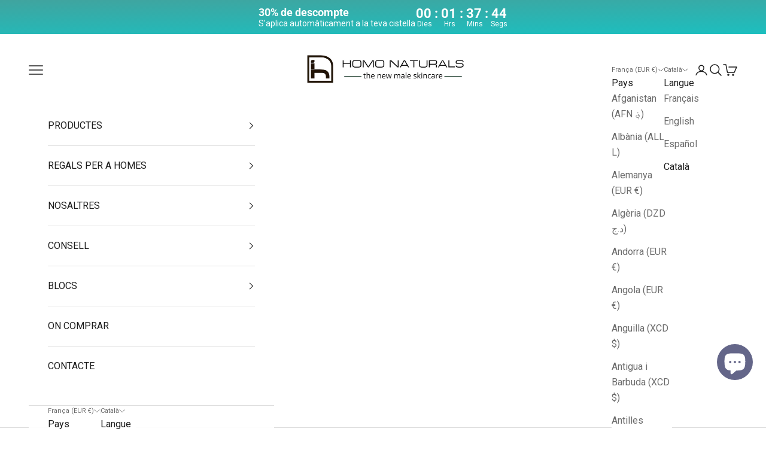

--- FILE ---
content_type: text/css
request_url: https://cdn.shopify.com/extensions/019b2f73-0fda-7492-9f0c-984659b366db/seoon-blog-107/assets/protect-content.css
body_size: -536
content:
.Avada-Protect-Content {
  position: fixed;
  bottom: 20px;
  left: 50%;
  transform: translateX(-50%);
  background: #323232;
  color: #fff;
  padding: 10px 16px;
  border-radius: 8px;
  font-size: 14px;
  opacity: 0;
  transition: opacity 0.3s ease, bottom 0.3s ease;
  z-index: 9999;
  pointer-events: none;
}


--- FILE ---
content_type: text/javascript; charset=utf-8
request_url: https://www.homonaturals.com/ca-fr/cart/update.js
body_size: 953
content:
{"token":"hWN7ghQTRA8UtFhYZb8PscaI?key=440078d101c38b3d662b49a3204db739","note":"","attributes":{"__n99gb_countryCode":"us"},"original_total_price":0,"total_price":0,"total_discount":0,"total_weight":0.0,"item_count":0,"items":[],"requires_shipping":false,"currency":"EUR","items_subtotal_price":0,"cart_level_discount_applications":[],"discount_codes":[],"items_changelog":{"added":[]}}

--- FILE ---
content_type: text/javascript; charset=utf-8
request_url: https://www.homonaturals.com/ca-fr/cart/update.js
body_size: 547
content:
{"token":"hWN7ghQTRA8UtFhYZb8PscaI?key=440078d101c38b3d662b49a3204db739","note":null,"attributes":{"__n99gb_countryCode":"us"},"original_total_price":0,"total_price":0,"total_discount":0,"total_weight":0.0,"item_count":0,"items":[],"requires_shipping":false,"currency":"EUR","items_subtotal_price":0,"cart_level_discount_applications":[],"discount_codes":[],"items_changelog":{"added":[]}}

--- FILE ---
content_type: text/json
request_url: https://conf.config-security.com/model
body_size: 85
content:
{"title":"recommendation AI model (keras)","structure":"release_id=0x6c:5e:7d:32:70:24:3e:5a:58:71:77:3e:60:79:2b:29:45:53:2d:26:35:3d:53:40:6a:61:2b:31:5a;keras;3jv355e4fv1ez402s7c0b27bli5wu5dfypus9p3mc0tr47p0xw9qbwyen7am020kbxyei58d","weights":"../weights/6c5e7d32.h5","biases":"../biases/6c5e7d32.h5"}

--- FILE ---
content_type: text/javascript; charset=utf-8
request_url: https://www.homonaturals.com/ca-fr/cart.js
body_size: -366
content:
{"token":"hWN7ghQTRA8UtFhYZb8PscaI?key=440078d101c38b3d662b49a3204db739","note":"","attributes":{},"original_total_price":0,"total_price":0,"total_discount":0,"total_weight":0.0,"item_count":0,"items":[],"requires_shipping":false,"currency":"EUR","items_subtotal_price":0,"cart_level_discount_applications":[],"discount_codes":[]}

--- FILE ---
content_type: text/javascript; charset=utf-8
request_url: https://www.homonaturals.com/ca-fr/cart.js
body_size: -655
content:
{"token":"hWN7ghQTRA8UtFhYZb8PscaI?key=440078d101c38b3d662b49a3204db739","note":"","attributes":{},"original_total_price":0,"total_price":0,"total_discount":0,"total_weight":0.0,"item_count":0,"items":[],"requires_shipping":false,"currency":"EUR","items_subtotal_price":0,"cart_level_discount_applications":[],"discount_codes":[]}